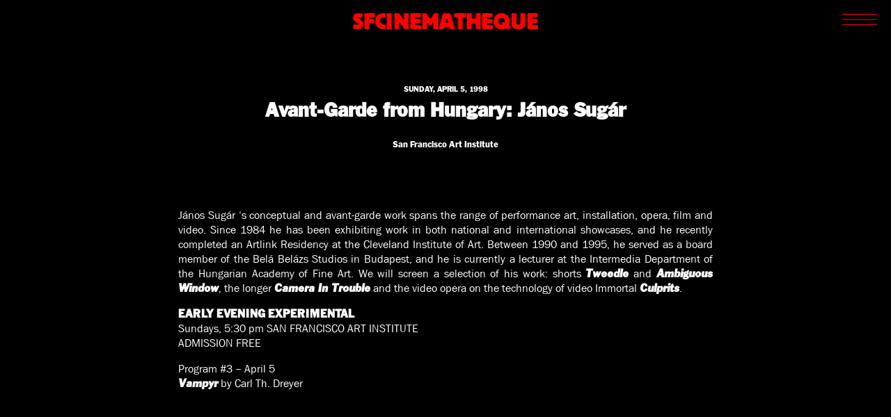

--- FILE ---
content_type: text/html; charset=UTF-8
request_url: https://www.sfcinematheque.org/avant-garde_from_hungary_janos_sugar_4_5_1998/
body_size: 6613
content:
<!DOCTYPE html>
<html lang="en-US">

<head>
    <meta charset="UTF-8">
    <meta name="viewport" content="width=device-width,initial-scale=1.0"><!-- <link rel="shortcut icon" href="https://www.sfcinematheque.org/wp-content/themes/sfcinematheque/favicon.ico" /> -->
    <title>
		  Avant&#045;Garde from Hungary: János Sugár – SFCinematheque</title>
    <meta name='robots' content='max-image-preview:large' />
	<style>img:is([sizes="auto" i], [sizes^="auto," i]) { contain-intrinsic-size: 3000px 1500px }</style>
	<link rel='dns-prefetch' href='//www.googletagmanager.com' />
<link rel="alternate" type="application/rss+xml" title="San Francisco Cinematheque &raquo; Avant&#045;Garde from Hungary: János Sugár Comments Feed" href="https://www.sfcinematheque.org/avant-garde_from_hungary_janos_sugar_4_5_1998/feed/" />
<style id='classic-theme-styles-inline-css' type='text/css'>
/*! This file is auto-generated */
.wp-block-button__link{color:#fff;background-color:#32373c;border-radius:9999px;box-shadow:none;text-decoration:none;padding:calc(.667em + 2px) calc(1.333em + 2px);font-size:1.125em}.wp-block-file__button{background:#32373c;color:#fff;text-decoration:none}
</style>
<style id='global-styles-inline-css' type='text/css'>
:root{--wp--preset--aspect-ratio--square: 1;--wp--preset--aspect-ratio--4-3: 4/3;--wp--preset--aspect-ratio--3-4: 3/4;--wp--preset--aspect-ratio--3-2: 3/2;--wp--preset--aspect-ratio--2-3: 2/3;--wp--preset--aspect-ratio--16-9: 16/9;--wp--preset--aspect-ratio--9-16: 9/16;--wp--preset--color--black: #000000;--wp--preset--color--cyan-bluish-gray: #abb8c3;--wp--preset--color--white: #ffffff;--wp--preset--color--pale-pink: #f78da7;--wp--preset--color--vivid-red: #cf2e2e;--wp--preset--color--luminous-vivid-orange: #ff6900;--wp--preset--color--luminous-vivid-amber: #fcb900;--wp--preset--color--light-green-cyan: #7bdcb5;--wp--preset--color--vivid-green-cyan: #00d084;--wp--preset--color--pale-cyan-blue: #8ed1fc;--wp--preset--color--vivid-cyan-blue: #0693e3;--wp--preset--color--vivid-purple: #9b51e0;--wp--preset--gradient--vivid-cyan-blue-to-vivid-purple: linear-gradient(135deg,rgba(6,147,227,1) 0%,rgb(155,81,224) 100%);--wp--preset--gradient--light-green-cyan-to-vivid-green-cyan: linear-gradient(135deg,rgb(122,220,180) 0%,rgb(0,208,130) 100%);--wp--preset--gradient--luminous-vivid-amber-to-luminous-vivid-orange: linear-gradient(135deg,rgba(252,185,0,1) 0%,rgba(255,105,0,1) 100%);--wp--preset--gradient--luminous-vivid-orange-to-vivid-red: linear-gradient(135deg,rgba(255,105,0,1) 0%,rgb(207,46,46) 100%);--wp--preset--gradient--very-light-gray-to-cyan-bluish-gray: linear-gradient(135deg,rgb(238,238,238) 0%,rgb(169,184,195) 100%);--wp--preset--gradient--cool-to-warm-spectrum: linear-gradient(135deg,rgb(74,234,220) 0%,rgb(151,120,209) 20%,rgb(207,42,186) 40%,rgb(238,44,130) 60%,rgb(251,105,98) 80%,rgb(254,248,76) 100%);--wp--preset--gradient--blush-light-purple: linear-gradient(135deg,rgb(255,206,236) 0%,rgb(152,150,240) 100%);--wp--preset--gradient--blush-bordeaux: linear-gradient(135deg,rgb(254,205,165) 0%,rgb(254,45,45) 50%,rgb(107,0,62) 100%);--wp--preset--gradient--luminous-dusk: linear-gradient(135deg,rgb(255,203,112) 0%,rgb(199,81,192) 50%,rgb(65,88,208) 100%);--wp--preset--gradient--pale-ocean: linear-gradient(135deg,rgb(255,245,203) 0%,rgb(182,227,212) 50%,rgb(51,167,181) 100%);--wp--preset--gradient--electric-grass: linear-gradient(135deg,rgb(202,248,128) 0%,rgb(113,206,126) 100%);--wp--preset--gradient--midnight: linear-gradient(135deg,rgb(2,3,129) 0%,rgb(40,116,252) 100%);--wp--preset--font-size--small: 13px;--wp--preset--font-size--medium: 20px;--wp--preset--font-size--large: 36px;--wp--preset--font-size--x-large: 42px;--wp--preset--spacing--20: 0.44rem;--wp--preset--spacing--30: 0.67rem;--wp--preset--spacing--40: 1rem;--wp--preset--spacing--50: 1.5rem;--wp--preset--spacing--60: 2.25rem;--wp--preset--spacing--70: 3.38rem;--wp--preset--spacing--80: 5.06rem;--wp--preset--shadow--natural: 6px 6px 9px rgba(0, 0, 0, 0.2);--wp--preset--shadow--deep: 12px 12px 50px rgba(0, 0, 0, 0.4);--wp--preset--shadow--sharp: 6px 6px 0px rgba(0, 0, 0, 0.2);--wp--preset--shadow--outlined: 6px 6px 0px -3px rgba(255, 255, 255, 1), 6px 6px rgba(0, 0, 0, 1);--wp--preset--shadow--crisp: 6px 6px 0px rgba(0, 0, 0, 1);}:where(.is-layout-flex){gap: 0.5em;}:where(.is-layout-grid){gap: 0.5em;}body .is-layout-flex{display: flex;}.is-layout-flex{flex-wrap: wrap;align-items: center;}.is-layout-flex > :is(*, div){margin: 0;}body .is-layout-grid{display: grid;}.is-layout-grid > :is(*, div){margin: 0;}:where(.wp-block-columns.is-layout-flex){gap: 2em;}:where(.wp-block-columns.is-layout-grid){gap: 2em;}:where(.wp-block-post-template.is-layout-flex){gap: 1.25em;}:where(.wp-block-post-template.is-layout-grid){gap: 1.25em;}.has-black-color{color: var(--wp--preset--color--black) !important;}.has-cyan-bluish-gray-color{color: var(--wp--preset--color--cyan-bluish-gray) !important;}.has-white-color{color: var(--wp--preset--color--white) !important;}.has-pale-pink-color{color: var(--wp--preset--color--pale-pink) !important;}.has-vivid-red-color{color: var(--wp--preset--color--vivid-red) !important;}.has-luminous-vivid-orange-color{color: var(--wp--preset--color--luminous-vivid-orange) !important;}.has-luminous-vivid-amber-color{color: var(--wp--preset--color--luminous-vivid-amber) !important;}.has-light-green-cyan-color{color: var(--wp--preset--color--light-green-cyan) !important;}.has-vivid-green-cyan-color{color: var(--wp--preset--color--vivid-green-cyan) !important;}.has-pale-cyan-blue-color{color: var(--wp--preset--color--pale-cyan-blue) !important;}.has-vivid-cyan-blue-color{color: var(--wp--preset--color--vivid-cyan-blue) !important;}.has-vivid-purple-color{color: var(--wp--preset--color--vivid-purple) !important;}.has-black-background-color{background-color: var(--wp--preset--color--black) !important;}.has-cyan-bluish-gray-background-color{background-color: var(--wp--preset--color--cyan-bluish-gray) !important;}.has-white-background-color{background-color: var(--wp--preset--color--white) !important;}.has-pale-pink-background-color{background-color: var(--wp--preset--color--pale-pink) !important;}.has-vivid-red-background-color{background-color: var(--wp--preset--color--vivid-red) !important;}.has-luminous-vivid-orange-background-color{background-color: var(--wp--preset--color--luminous-vivid-orange) !important;}.has-luminous-vivid-amber-background-color{background-color: var(--wp--preset--color--luminous-vivid-amber) !important;}.has-light-green-cyan-background-color{background-color: var(--wp--preset--color--light-green-cyan) !important;}.has-vivid-green-cyan-background-color{background-color: var(--wp--preset--color--vivid-green-cyan) !important;}.has-pale-cyan-blue-background-color{background-color: var(--wp--preset--color--pale-cyan-blue) !important;}.has-vivid-cyan-blue-background-color{background-color: var(--wp--preset--color--vivid-cyan-blue) !important;}.has-vivid-purple-background-color{background-color: var(--wp--preset--color--vivid-purple) !important;}.has-black-border-color{border-color: var(--wp--preset--color--black) !important;}.has-cyan-bluish-gray-border-color{border-color: var(--wp--preset--color--cyan-bluish-gray) !important;}.has-white-border-color{border-color: var(--wp--preset--color--white) !important;}.has-pale-pink-border-color{border-color: var(--wp--preset--color--pale-pink) !important;}.has-vivid-red-border-color{border-color: var(--wp--preset--color--vivid-red) !important;}.has-luminous-vivid-orange-border-color{border-color: var(--wp--preset--color--luminous-vivid-orange) !important;}.has-luminous-vivid-amber-border-color{border-color: var(--wp--preset--color--luminous-vivid-amber) !important;}.has-light-green-cyan-border-color{border-color: var(--wp--preset--color--light-green-cyan) !important;}.has-vivid-green-cyan-border-color{border-color: var(--wp--preset--color--vivid-green-cyan) !important;}.has-pale-cyan-blue-border-color{border-color: var(--wp--preset--color--pale-cyan-blue) !important;}.has-vivid-cyan-blue-border-color{border-color: var(--wp--preset--color--vivid-cyan-blue) !important;}.has-vivid-purple-border-color{border-color: var(--wp--preset--color--vivid-purple) !important;}.has-vivid-cyan-blue-to-vivid-purple-gradient-background{background: var(--wp--preset--gradient--vivid-cyan-blue-to-vivid-purple) !important;}.has-light-green-cyan-to-vivid-green-cyan-gradient-background{background: var(--wp--preset--gradient--light-green-cyan-to-vivid-green-cyan) !important;}.has-luminous-vivid-amber-to-luminous-vivid-orange-gradient-background{background: var(--wp--preset--gradient--luminous-vivid-amber-to-luminous-vivid-orange) !important;}.has-luminous-vivid-orange-to-vivid-red-gradient-background{background: var(--wp--preset--gradient--luminous-vivid-orange-to-vivid-red) !important;}.has-very-light-gray-to-cyan-bluish-gray-gradient-background{background: var(--wp--preset--gradient--very-light-gray-to-cyan-bluish-gray) !important;}.has-cool-to-warm-spectrum-gradient-background{background: var(--wp--preset--gradient--cool-to-warm-spectrum) !important;}.has-blush-light-purple-gradient-background{background: var(--wp--preset--gradient--blush-light-purple) !important;}.has-blush-bordeaux-gradient-background{background: var(--wp--preset--gradient--blush-bordeaux) !important;}.has-luminous-dusk-gradient-background{background: var(--wp--preset--gradient--luminous-dusk) !important;}.has-pale-ocean-gradient-background{background: var(--wp--preset--gradient--pale-ocean) !important;}.has-electric-grass-gradient-background{background: var(--wp--preset--gradient--electric-grass) !important;}.has-midnight-gradient-background{background: var(--wp--preset--gradient--midnight) !important;}.has-small-font-size{font-size: var(--wp--preset--font-size--small) !important;}.has-medium-font-size{font-size: var(--wp--preset--font-size--medium) !important;}.has-large-font-size{font-size: var(--wp--preset--font-size--large) !important;}.has-x-large-font-size{font-size: var(--wp--preset--font-size--x-large) !important;}
:where(.wp-block-post-template.is-layout-flex){gap: 1.25em;}:where(.wp-block-post-template.is-layout-grid){gap: 1.25em;}
:where(.wp-block-columns.is-layout-flex){gap: 2em;}:where(.wp-block-columns.is-layout-grid){gap: 2em;}
:root :where(.wp-block-pullquote){font-size: 1.5em;line-height: 1.6;}
</style>
<style id='woocommerce-inline-inline-css' type='text/css'>
.woocommerce form .form-row .required { visibility: visible; }
</style>
<link rel='stylesheet' id='wpo_min-header-0-css' href='https://www.sfcinematheque.org/wp-content/cache/wpo-minify/1758826532/assets/wpo-minify-header-aeec6004.min.css' type='text/css' media='all' />
<link rel='stylesheet' id='wpo_min-header-1-css' href='https://www.sfcinematheque.org/wp-content/cache/wpo-minify/1758826532/assets/wpo-minify-header-eec61415.min.css' type='text/css' media='only screen and (max-width: 768px)' />
<link rel='stylesheet' id='wpo_min-header-2-css' href='https://www.sfcinematheque.org/wp-content/cache/wpo-minify/1758826532/assets/wpo-minify-header-08b72273.min.css' type='text/css' media='all' />
<script type="text/javascript" id="woocommerce-google-analytics-integration-gtag-js-after">
/* <![CDATA[ */
/* Google Analytics for WooCommerce (gtag.js) */
					window.dataLayer = window.dataLayer || [];
					function gtag(){dataLayer.push(arguments);}
					// Set up default consent state.
					for ( const mode of [{"analytics_storage":"denied","ad_storage":"denied","ad_user_data":"denied","ad_personalization":"denied","region":["AT","BE","BG","HR","CY","CZ","DK","EE","FI","FR","DE","GR","HU","IS","IE","IT","LV","LI","LT","LU","MT","NL","NO","PL","PT","RO","SK","SI","ES","SE","GB","CH"]}] || [] ) {
						gtag( "consent", "default", { "wait_for_update": 500, ...mode } );
					}
					gtag("js", new Date());
					gtag("set", "developer_id.dOGY3NW", true);
					gtag("config", "UA-31809654-1", {"track_404":true,"allow_google_signals":false,"logged_in":false,"linker":{"domains":[],"allow_incoming":false},"custom_map":{"dimension1":"logged_in"}});
/* ]]> */
</script>
<script type="text/javascript" src="https://www.sfcinematheque.org/wp-content/cache/wpo-minify/1758826532/assets/wpo-minify-header-fefc0c60.min.js" id="wpo_min-header-0-js"></script>
<script type="text/javascript" src="https://www.sfcinematheque.org/wp-content/cache/wpo-minify/1758826532/assets/wpo-minify-header-7b660e45.min.js" id="wpo_min-header-2-js"></script>
<script type="text/javascript" id="wpo_min-header-3-js-extra">
/* <![CDATA[ */
var wc_add_to_cart_params = {"ajax_url":"\/wp-admin\/admin-ajax.php","wc_ajax_url":"\/?wc-ajax=%%endpoint%%","i18n_view_cart":"View cart","cart_url":"https:\/\/www.sfcinematheque.org\/cart\/","is_cart":"","cart_redirect_after_add":"yes"};
var woocommerce_params = {"ajax_url":"\/wp-admin\/admin-ajax.php","wc_ajax_url":"\/?wc-ajax=%%endpoint%%","i18n_password_show":"Show password","i18n_password_hide":"Hide password"};
/* ]]> */
</script>
<script type="text/javascript" src="https://www.sfcinematheque.org/wp-content/cache/wpo-minify/1758826532/assets/wpo-minify-header-b21131ee.min.js" id="wpo_min-header-3-js" defer="defer" data-wp-strategy="defer"></script>
<script type="text/javascript" src="https://www.sfcinematheque.org/wp-content/cache/wpo-minify/1758826532/assets/wpo-minify-header-2e4a04ad.min.js" id="wpo_min-header-4-js"></script>
<link rel="https://api.w.org/" href="https://www.sfcinematheque.org/wp-json/" /><link rel="alternate" title="JSON" type="application/json" href="https://www.sfcinematheque.org/wp-json/wp/v2/posts/509" /><link rel="EditURI" type="application/rsd+xml" title="RSD" href="https://www.sfcinematheque.org/xmlrpc.php?rsd" />
<meta name="generator" content="WordPress 6.8.3" />
<meta name="generator" content="WooCommerce 10.2.3" />
<link rel="canonical" href="https://www.sfcinematheque.org/avant-garde_from_hungary_janos_sugar_4_5_1998/" />
<link rel='shortlink' href='https://www.sfcinematheque.org/?p=509' />
<link rel="alternate" title="oEmbed (JSON)" type="application/json+oembed" href="https://www.sfcinematheque.org/wp-json/oembed/1.0/embed?url=https%3A%2F%2Fwww.sfcinematheque.org%2Favant-garde_from_hungary_janos_sugar_4_5_1998%2F" />
<link rel="alternate" title="oEmbed (XML)" type="text/xml+oembed" href="https://www.sfcinematheque.org/wp-json/oembed/1.0/embed?url=https%3A%2F%2Fwww.sfcinematheque.org%2Favant-garde_from_hungary_janos_sugar_4_5_1998%2F&#038;format=xml" />
	<noscript><style>.woocommerce-product-gallery{ opacity: 1 !important; }</style></noscript>
	 <script> window.addEventListener("load",function(){ var c={script:false,link:false}; function ls(s) { if(!['script','link'].includes(s)||c[s]){return;}c[s]=true; var d=document,f=d.getElementsByTagName(s)[0],j=d.createElement(s); if(s==='script'){j.async=true;j.src='https://www.sfcinematheque.org/wp-content/plugins/wp-views/vendor/toolset/blocks/public/js/frontend.js?v=1.6.16';}else{ j.rel='stylesheet';j.href='https://www.sfcinematheque.org/wp-content/plugins/wp-views/vendor/toolset/blocks/public/css/style.css?v=1.6.16';} f.parentNode.insertBefore(j, f); }; function ex(){ls('script');ls('link')} window.addEventListener("scroll", ex, {once: true}); if (('IntersectionObserver' in window) && ('IntersectionObserverEntry' in window) && ('intersectionRatio' in window.IntersectionObserverEntry.prototype)) { var i = 0, fb = document.querySelectorAll("[class^='tb-']"), o = new IntersectionObserver(es => { es.forEach(e => { o.unobserve(e.target); if (e.intersectionRatio > 0) { ex();o.disconnect();}else{ i++;if(fb.length>i){o.observe(fb[i])}} }) }); if (fb.length) { o.observe(fb[i]) } } }) </script>
	<noscript>
		<link rel="stylesheet" href="https://www.sfcinematheque.org/wp-content/plugins/wp-views/vendor/toolset/blocks/public/css/style.css">
	</noscript><link rel="icon" href="https://www.sfcinematheque.org/wp-content/uploads/2023/07/cropped-sfc-512-x-512-px-32x32.png" sizes="32x32" />
<link rel="icon" href="https://www.sfcinematheque.org/wp-content/uploads/2023/07/cropped-sfc-512-x-512-px-192x192.png" sizes="192x192" />
<link rel="apple-touch-icon" href="https://www.sfcinematheque.org/wp-content/uploads/2023/07/cropped-sfc-512-x-512-px-180x180.png" />
<meta name="msapplication-TileImage" content="https://www.sfcinematheque.org/wp-content/uploads/2023/07/cropped-sfc-512-x-512-px-270x270.png" />
</head>
	
	<!-- Google tag (gtag.js) -->
<script async src="https://www.googletagmanager.com/gtag/js?id=G-K4EEJWH9Q4"></script>
<script>
  window.dataLayer = window.dataLayer || [];
  function gtag(){dataLayer.push(arguments);}
  gtag('js', new Date());

  gtag('config', 'G-K4EEJWH9Q4');
</script>
	
	
<body class="wp-singular post-template-default single single-post postid-509 single-format-standard wp-theme-sfcinematheque theme-sfcinematheque woocommerce-no-js metaslider-plugin views-template-archived-screenings-8211-single">

<a href="https://www.sfcinematheque.org"><h1 class="header">SFCINEMATHEQUE</h1></a>

<!-- <a href="https://www.sfcinematheque.org"><img src="https://www.sfcinematheque.org/wp-content/themes/sfcinematheque/img/logo1.png"  class="header"></a> -->

<div id="menu-btn">
    <svg viewBox="0 0 100 40" width="50" height="20" fill="red">
        <rect width="100" height="2"></rect>
        <rect y="15" width="100" height="2"></rect>
        <rect y="30" width="100" height="2"></rect>
    </svg>
</div>

<p id="close">X</p>

<nav class="main-menu">
    <div class="menu-main-menu-container"><ul id="menu-main-menu" class="menu"><li id="menu-item-20011762" class="menu-item menu-item-type-custom menu-item-object-custom menu-item-20011762"><a href="https://www.sfcinematheque.org/screenings/">SCREENINGS</a></li>
<li id="menu-item-20017124" class="menu-item menu-item-type-post_type menu-item-object-page menu-item-20017124"><a href="https://www.sfcinematheque.org/crossroads/crossroads-2025/">CROSSROADS</a></li>
<li id="menu-item-20017729" class="menu-item menu-item-type-custom menu-item-object-custom menu-item-20017729"><a href="https://www.sfcinematheque.org/about/sfc-archives/">ARCHIVES</a></li>
<li id="menu-item-20011738" class="menu-item menu-item-type-post_type menu-item-object-page menu-item-20011738"><a href="https://www.sfcinematheque.org/writings/">WRITINGS</a></li>
<li id="menu-item-20011764" class="menu-item menu-item-type-post_type menu-item-object-page menu-item-20011764"><a href="https://www.sfcinematheque.org/bookstore/">BOOKSTORE</a></li>
<li id="menu-item-20012054" class="menu-item menu-item-type-post_type menu-item-object-page menu-item-20012054"><a href="https://www.sfcinematheque.org/press/">PRESS</a></li>
<li id="menu-item-20011766" class="menu-item menu-item-type-custom menu-item-object-custom menu-item-20011766"><a href="https://www.sfcinematheque.org/support-sfc/">SUPPORT</a></li>
<li id="menu-item-20011765" class="menu-item menu-item-type-post_type menu-item-object-page menu-item-20011765"><a href="https://www.sfcinematheque.org/about/">ABOUT</a></li>
</ul></div>
    <div class="searchform">
        <form role="search" method="get" id="searchform" action="https://www.sfcinematheque.org">
            <input type="text" name="s" id="s" class="search" placeholder="SEARCH" onunfocus="send()">
			<input type="submit" class="search-submit" value=">"/>
        </form>
    </div>
</nav>


<main class="single">
<div class="screening-thumbnail"></div><p class="screening-date">Sunday, April 5, 1998</p><h1 class="screening-title">Avant&#45;Garde from Hungary: János Sugár</h1><h3 class="screening-subtitle"></h3><div class="venue-info"><p class="venue-name">San Francisco Art Institute</p></div><br><br><br><br><div class="content"><p>János Sugár &#8216;s conceptual and avant-garde work spans the range of performance art, installation, opera, film and video. Since 1984 he has been exhibiting work in both national and international showcases, and he recently completed an Artlink Residency at the Cleveland Institute of Art. Between 1990 and 1995, he served as a board member of the Belá Belázs Studios in Budapest, and he is currently a lecturer at the Intermedia Department of the Hungarian Academy of Fine Art. We will screen a selection of his work: shorts <b><i>Tweedle</i></b> and <b><i>Ambiguous Window</i></b>, the longer <b><i>Camera In Trouble</i></b> and the video opera on the technology of video Immortal <b><i>Culprits</i></b>.</p>
<p><b>EARLY EVENING EXPERIMENTAL</b><br />
Sundays, 5:30 pm SAN FRANCISCO ART INSTITUTE<br />
ADMISSION FREE</p>
<p>Program #3 &#8211; April 5<br />
<b><i>Vampyr</i></b> by Carl Th. Dreyer</p>
</div>
</main>

<footer>
	<div>
		<p><a href="/">San Francisco Cinematheque</a></p>
		<p><a href="mailto:sfc@sfcinematheque.org">sfc@sfcinematheque.org</a></p>
		<p><a href="https://us8.list-manage.com/subscribe?u=e83cf6551de4c56a967b7aede&id=855cc2934a" target="_blank">Join our mailing list</a></p>
		<p class="icons">
			<a href="https://www.instagram.com/sfcinematheque/" target="_blank"></a>
			<a href="https://www.facebook.com/sanfranciscocinematheque" target="_blank"></a>
			<a href="https://twitter.com/SFCinematheque" target="_blank"></a>
			<a href="http://vimeo.com/user10981177/" target="_blank"></a>
		</p>
	</div>
<!-- 	<div>
		<p><a href="/screenings">Screenings</a></p>
		<p><a href="/crossroads">CROSSROADS</a></p>
		<p><a href="/online-archives">Archive</a></p>
		<p><a href="/writings">Writings</a></p>
	</div>
	<div>
		<p><a href="/shop">Bookstore</a></p>
		<p><a href="/press">Press</a></p>
		<p><a href="/about">About</a></p>
		<p><a href="https://www.flipcause.com/secure/cause_pdetails/MTM4OTA1" target="_blank">Support</a></p>
	</div> -->

	<div class="menu-footer-menu-container"><ul id="menu-footer-menu" class="menu"><li id="menu-item-20013039" class="menu-item menu-item-type-custom menu-item-object-custom menu-item-20013039"><a href="https://www.sfcinematheque.org/screenings/">Screenings</a></li>
<li id="menu-item-20017123" class="menu-item menu-item-type-post_type menu-item-object-page menu-item-20017123"><a href="https://www.sfcinematheque.org/crossroads/crossroads-2025/">CROSSROADS</a></li>
<li id="menu-item-20017708" class="menu-item menu-item-type-custom menu-item-object-custom menu-item-20017708"><a href="https://www.sfcinematheque.org/about/sfc-archives/">Archives</a></li>
<li id="menu-item-20013041" class="menu-item menu-item-type-post_type menu-item-object-page menu-item-20013041"><a href="https://www.sfcinematheque.org/writings/">Writings</a></li>
<li id="menu-item-20013048" class="menu-item menu-item-type-post_type menu-item-object-page menu-item-20013048"><a href="https://www.sfcinematheque.org/bookstore/">Bookstore</a></li>
<li id="menu-item-20013044" class="menu-item menu-item-type-post_type menu-item-object-page menu-item-20013044"><a href="https://www.sfcinematheque.org/press/">Press</a></li>
<li id="menu-item-20013045" class="menu-item menu-item-type-post_type menu-item-object-page menu-item-20013045"><a href="https://www.sfcinematheque.org/about/">About</a></li>
<li id="menu-item-20013046" class="menu-item menu-item-type-custom menu-item-object-custom menu-item-20013046"><a href="https://www.sfcinematheque.org/support-sfc/">Support</a></li>
</ul></div>
</footer>


<script type="speculationrules">
{"prefetch":[{"source":"document","where":{"and":[{"href_matches":"\/*"},{"not":{"href_matches":["\/wp-*.php","\/wp-admin\/*","\/wp-content\/uploads\/*","\/wp-content\/*","\/wp-content\/plugins\/*","\/wp-content\/themes\/sfcinematheque\/*","\/*\\?(.+)"]}},{"not":{"selector_matches":"a[rel~=\"nofollow\"]"}},{"not":{"selector_matches":".no-prefetch, .no-prefetch a"}}]},"eagerness":"conservative"}]}
</script>
	<script type='text/javascript'>
		(function () {
			var c = document.body.className;
			c = c.replace(/woocommerce-no-js/, 'woocommerce-js');
			document.body.className = c;
		})();
	</script>
	<link rel='stylesheet' id='wpo_min-footer-0-css' href='https://www.sfcinematheque.org/wp-content/cache/wpo-minify/1758826532/assets/wpo-minify-footer-17a01092.min.css' type='text/css' media='all' />
<script type="text/javascript" id="woocommerce-google-analytics-integration-data-js-after">
/* <![CDATA[ */
window.ga4w = { data: {"cart":{"items":[],"coupons":[],"totals":{"currency_code":"USD","total_price":0,"currency_minor_unit":2}}}, settings: {"tracker_function_name":"gtag","events":["purchase","add_to_cart","remove_from_cart","view_item_list","select_content","view_item","begin_checkout"],"identifier":null} }; document.dispatchEvent(new Event("ga4w:ready"));
/* ]]> */
</script>
<script type="text/javascript" src="https://www.sfcinematheque.org/wp-content/cache/wpo-minify/1758826532/assets/wpo-minify-footer-c87a099b.min.js" id="wpo_min-footer-0-js"></script>
<script type="text/javascript" src="https://www.googletagmanager.com/gtag/js?id=UA-31809654-1" id="google-tag-manager-js" data-wp-strategy="async"></script>
<script type="text/javascript" id="wpo_min-footer-2-js-extra">
/* <![CDATA[ */
var wc_order_attribution = {"params":{"lifetime":1.0e-5,"session":30,"base64":false,"ajaxurl":"https:\/\/www.sfcinematheque.org\/wp-admin\/admin-ajax.php","prefix":"wc_order_attribution_","allowTracking":true},"fields":{"source_type":"current.typ","referrer":"current_add.rf","utm_campaign":"current.cmp","utm_source":"current.src","utm_medium":"current.mdm","utm_content":"current.cnt","utm_id":"current.id","utm_term":"current.trm","utm_source_platform":"current.plt","utm_creative_format":"current.fmt","utm_marketing_tactic":"current.tct","session_entry":"current_add.ep","session_start_time":"current_add.fd","session_pages":"session.pgs","session_count":"udata.vst","user_agent":"udata.uag"}};
/* ]]> */
</script>
<script type="text/javascript" src="https://www.sfcinematheque.org/wp-content/cache/wpo-minify/1758826532/assets/wpo-minify-footer-48e32b76.min.js" id="wpo_min-footer-2-js"></script>
</body>
</html>

